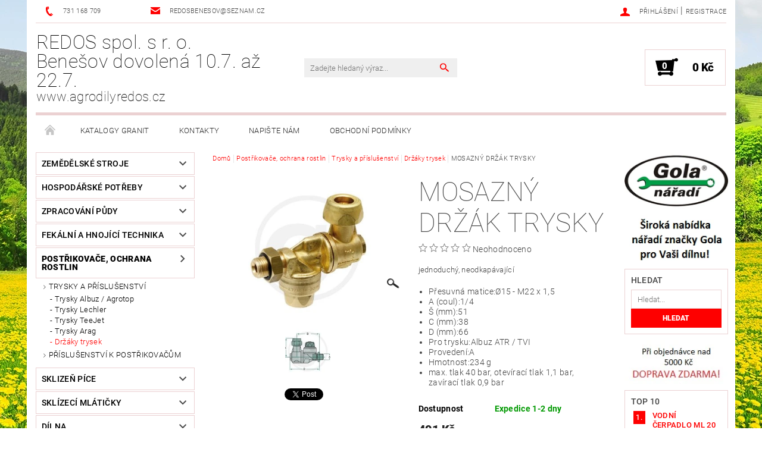

--- FILE ---
content_type: text/html; charset=utf-8
request_url: https://www.agrodilyredos.cz/drzaky-trysek/mosazny-drzak-trysky/
body_size: 25788
content:
<!DOCTYPE html>
<html id="css" xml:lang='cs' lang='cs' class="external-fonts-loaded">
    <head>
        <link rel="preconnect" href="https://cdn.myshoptet.com" /><link rel="dns-prefetch" href="https://cdn.myshoptet.com" /><link rel="preload" href="https://cdn.myshoptet.com/prj/dist/master/cms/libs/jquery/jquery-1.11.3.min.js" as="script" />        <script>
dataLayer = [];
dataLayer.push({'shoptet' : {
    "pageId": 1717,
    "pageType": "productDetail",
    "currency": "CZK",
    "currencyInfo": {
        "decimalSeparator": ",",
        "exchangeRate": 1,
        "priceDecimalPlaces": 0,
        "symbol": "K\u010d",
        "symbolLeft": 0,
        "thousandSeparator": " "
    },
    "language": "cs",
    "projectId": 89006,
    "product": {
        "id": 19570,
        "guid": "64c28eaf-0714-11e7-9f54-0cc47a6c92bc",
        "hasVariants": false,
        "codes": [
            {
                "code": "6707661732 15"
            }
        ],
        "code": "6707661732 15",
        "name": "MOSAZN\u00dd DR\u017d\u00c1K TRYSKY",
        "appendix": "",
        "weight": 0,
        "manufacturer": "Braglia",
        "manufacturerGuid": "1EF53322E5E46BA28862DA0BA3DED3EE",
        "currentCategory": "Post\u0159ikova\u010de, ochrana rostlin | Trysky a p\u0159\u00edslu\u0161enstv\u00ed | Dr\u017e\u00e1ky trysek",
        "currentCategoryGuid": "344f604a-04d7-11e7-945d-0cc47a6c92bc",
        "defaultCategory": "Post\u0159ikova\u010de, ochrana rostlin | Trysky a p\u0159\u00edslu\u0161enstv\u00ed | Dr\u017e\u00e1ky trysek",
        "defaultCategoryGuid": "344f604a-04d7-11e7-945d-0cc47a6c92bc",
        "currency": "CZK",
        "priceWithVat": 491
    },
    "cartInfo": {
        "id": null,
        "freeShipping": false,
        "freeShippingFrom": 5000,
        "leftToFreeGift": {
            "formattedPrice": "0 K\u010d",
            "priceLeft": 0
        },
        "freeGift": false,
        "leftToFreeShipping": {
            "priceLeft": 5000,
            "dependOnRegion": 0,
            "formattedPrice": "5 000 K\u010d"
        },
        "discountCoupon": [],
        "getNoBillingShippingPrice": {
            "withoutVat": 0,
            "vat": 0,
            "withVat": 0
        },
        "cartItems": [],
        "taxMode": "ORDINARY"
    },
    "cart": [],
    "customer": {
        "priceRatio": 1,
        "priceListId": 1,
        "groupId": null,
        "registered": false,
        "mainAccount": false
    }
}});
</script>

        <meta http-equiv="content-type" content="text/html; charset=utf-8" />
        <title>MOSAZNÝ DRŽÁK TRYSKY - REDOS spol. s r. o. Benešov dovolená 10.7. až 22.7.</title>

        <meta name="viewport" content="width=device-width, initial-scale=1.0" />
        <meta name="format-detection" content="telephone=no" />

        
            <meta property="og:type" content="website"><meta property="og:site_name" content="agrodilyredos.cz"><meta property="og:url" content="https://www.agrodilyredos.cz/drzaky-trysek/mosazny-drzak-trysky/"><meta property="og:title" content="MOSAZNÝ DRŽÁK TRYSKY - REDOS spol. s r. o. Benešov dovolená 10.7. až 22.7."><meta name="author" content="REDOS spol. s r. o. Benešov dovolená 10.7. až 22.7."><meta name="web_author" content="Shoptet.cz"><meta name="dcterms.rightsHolder" content="www.agrodilyredos.cz"><meta name="robots" content="index,follow"><meta property="og:description" content="MOSAZNÝ DRŽÁK TRYSKY. jednoduchý, neodkapávající

Přesuvná matice:Ø15 - M22 x 1,5
A (coul):1/4
Š (mm):51
C (mm):38
D (mm):66
Pro trysku:Albuz ATR / TVI
Provedení:A
Hmotnost:234 g
max. tlak 40 bar, otevírací tlak 1,1 bar, zavírací tlak 0,9 bar
"><meta name="description" content="MOSAZNÝ DRŽÁK TRYSKY. jednoduchý, neodkapávající

Přesuvná matice:Ø15 - M22 x 1,5
A (coul):1/4
Š (mm):51
C (mm):38
D (mm):66
Pro trysku:Albuz ATR / TVI
Provedení:A
Hmotnost:234 g
max. tlak 40 bar, otevírací tlak 1,1 bar, zavírací tlak 0,9 bar
"><meta name="google-site-verification" content="_-31TB721_eyVAwZQZw6glq0sfw4fM1JozWy3pIWtlw"><meta property="og:image" content="https://cdn.myshoptet.com/usr/www.agrodilyredos.cz/user/shop/big/19570_mosazny-drzak-trysky.jpg?64006891"><meta property="product:price:amount" content="491"><meta property="product:price:currency" content="CZK">
        


        
        <noscript>
            <style media="screen">
                #category-filter-hover {
                    display: block !important;
                }
            </style>
        </noscript>
        
    <link href="https://cdn.myshoptet.com/prj/dist/master/cms/templates/frontend_templates/shared/css/font-face/roboto.css" rel="stylesheet"><link href="https://cdn.myshoptet.com/prj/dist/master/shop/dist/font-shoptet-05.css.5fd2e4de7b3b9cde3d11.css" rel="stylesheet">    <script>
        var oldBrowser = false;
    </script>
    <!--[if lt IE 9]>
        <script src="https://cdnjs.cloudflare.com/ajax/libs/html5shiv/3.7.3/html5shiv.js"></script>
        <script>
            var oldBrowser = '<strong>Upozornění!</strong> Používáte zastaralý prohlížeč, který již není podporován. Prosím <a href="https://www.whatismybrowser.com/" target="_blank" rel="nofollow">aktualizujte svůj prohlížeč</a> a zvyšte své UX.';
        </script>
    <![endif]-->

        <style>:root {--color-primary: #fe0000;--color-primary-h: 0;--color-primary-s: 100%;--color-primary-l: 50%;--color-primary-hover: #484848;--color-primary-hover-h: 0;--color-primary-hover-s: 0%;--color-primary-hover-l: 28%;--color-secondary: #000000;--color-secondary-h: 0;--color-secondary-s: 0%;--color-secondary-l: 0%;--color-secondary-hover: #ebd1d2;--color-secondary-hover-h: 358;--color-secondary-hover-s: 39%;--color-secondary-hover-l: 87%;--color-tertiary: #000000;--color-tertiary-h: 0;--color-tertiary-s: 0%;--color-tertiary-l: 0%;--color-tertiary-hover: #000000;--color-tertiary-hover-h: 0;--color-tertiary-hover-s: 0%;--color-tertiary-hover-l: 0%;--color-header-background: #ffffff;--template-font: "Roboto";--template-headings-font: "Roboto";--header-background-url: url("[data-uri]");--cookies-notice-background: #1A1937;--cookies-notice-color: #F8FAFB;--cookies-notice-button-hover: #f5f5f5;--cookies-notice-link-hover: #27263f;--templates-update-management-preview-mode-content: "Náhled aktualizací šablony je aktivní pro váš prohlížeč."}</style>

        <style>:root {--logo-x-position: 0px;--logo-y-position: 0px;--front-image-x-position: 0px;--front-image-y-position: 0px;}</style>

        <link href="https://cdn.myshoptet.com/prj/dist/master/shop/dist/main-05.css.1b62aa3d069f1dba0ebf.css" rel="stylesheet" media="screen" />

        <link rel="stylesheet" href="https://cdn.myshoptet.com/prj/dist/master/cms/templates/frontend_templates/_/css/print.css" media="print" />
                            <link rel="shortcut icon" href="/favicon.ico" type="image/x-icon" />
                                    <link rel="canonical" href="https://www.agrodilyredos.cz/drzaky-trysek/mosazny-drzak-trysky/" />
        
        
        
        
                
                            <style>
                    /* custom background */
                    #main-wrapper {
                                                                            background-position: top center !important;
                            background-repeat: no-repeat !important;
                                                                            background-attachment: fixed !important;
                                                                            background-image: url('https://cdn.myshoptet.com/usr/www.agrodilyredos.cz/user/frontend_backgrounds/xy.jpg') !important;
                                            }
                </style>
                    
                <script>var shoptet = shoptet || {};shoptet.abilities = {"about":{"generation":2,"id":"05"},"config":{"category":{"product":{"image_size":"detail_alt_1"}},"navigation_breakpoint":991,"number_of_active_related_products":2,"product_slider":{"autoplay":false,"autoplay_speed":3000,"loop":true,"navigation":true,"pagination":true,"shadow_size":0}},"elements":{"recapitulation_in_checkout":true},"feature":{"directional_thumbnails":false,"extended_ajax_cart":false,"extended_search_whisperer":false,"fixed_header":false,"images_in_menu":false,"product_slider":false,"simple_ajax_cart":true,"smart_labels":false,"tabs_accordion":false,"tabs_responsive":false,"top_navigation_menu":false,"user_action_fullscreen":false}};shoptet.design = {"template":{"name":"Rock","colorVariant":"Five"},"layout":{"homepage":"catalog3","subPage":"catalog3","productDetail":"catalog3"},"colorScheme":{"conversionColor":"#000000","conversionColorHover":"#ebd1d2","color1":"#fe0000","color2":"#484848","color3":"#000000","color4":"#000000"},"fonts":{"heading":"Roboto","text":"Roboto"},"header":{"backgroundImage":"https:\/\/www.agrodilyredos.czdata:image\/gif;base64,R0lGODlhAQABAIAAAAAAAP\/\/\/yH5BAEAAAAALAAAAAABAAEAAAIBRAA7","image":null,"logo":null,"color":"#ffffff"},"background":{"enabled":true,"color":{"enabled":false,"color":"#cbcefb"},"image":{"url":"https:\/\/www.agrodilyredos.czuser\/frontend_backgrounds\/xy.jpg","attachment":"fixed","position":"center"}}};shoptet.config = {};shoptet.events = {};shoptet.runtime = {};shoptet.content = shoptet.content || {};shoptet.updates = {};shoptet.messages = [];shoptet.messages['lightboxImg'] = "Obrázek";shoptet.messages['lightboxOf'] = "z";shoptet.messages['more'] = "Více";shoptet.messages['cancel'] = "Zrušit";shoptet.messages['removedItem'] = "Položka byla odstraněna z košíku.";shoptet.messages['discountCouponWarning'] = "Zapomněli jste uplatnit slevový kupón. Pro pokračování jej uplatněte pomocí tlačítka vedle vstupního pole, nebo jej smažte.";shoptet.messages['charsNeeded'] = "Prosím, použijte minimálně 3 znaky!";shoptet.messages['invalidCompanyId'] = "Neplané IČ, povoleny jsou pouze číslice";shoptet.messages['needHelp'] = "Potřebujete pomoc?";shoptet.messages['showContacts'] = "Zobrazit kontakty";shoptet.messages['hideContacts'] = "Skrýt kontakty";shoptet.messages['ajaxError'] = "Došlo k chybě; obnovte prosím stránku a zkuste to znovu.";shoptet.messages['variantWarning'] = "Zvolte prosím variantu produktu.";shoptet.messages['chooseVariant'] = "Zvolte variantu";shoptet.messages['unavailableVariant'] = "Tato varianta není dostupná a není možné ji objednat.";shoptet.messages['withVat'] = "včetně DPH";shoptet.messages['withoutVat'] = "bez DPH";shoptet.messages['toCart'] = "Do košíku";shoptet.messages['emptyCart'] = "Prázdný košík";shoptet.messages['change'] = "Změnit";shoptet.messages['chosenBranch'] = "Zvolená pobočka";shoptet.messages['validatorRequired'] = "Povinné pole";shoptet.messages['validatorEmail'] = "Prosím vložte platnou e-mailovou adresu";shoptet.messages['validatorUrl'] = "Prosím vložte platnou URL adresu";shoptet.messages['validatorDate'] = "Prosím vložte platné datum";shoptet.messages['validatorNumber'] = "Vložte číslo";shoptet.messages['validatorDigits'] = "Prosím vložte pouze číslice";shoptet.messages['validatorCheckbox'] = "Zadejte prosím všechna povinná pole";shoptet.messages['validatorConsent'] = "Bez souhlasu nelze odeslat.";shoptet.messages['validatorPassword'] = "Hesla se neshodují";shoptet.messages['validatorInvalidPhoneNumber'] = "Vyplňte prosím platné telefonní číslo bez předvolby.";shoptet.messages['validatorInvalidPhoneNumberSuggestedRegion'] = "Neplatné číslo — navržený region: %1";shoptet.messages['validatorInvalidCompanyId'] = "Neplatné IČ, musí být ve tvaru jako %1";shoptet.messages['validatorFullName'] = "Nezapomněli jste příjmení?";shoptet.messages['validatorHouseNumber'] = "Prosím zadejte správné číslo domu";shoptet.messages['validatorZipCode'] = "Zadané PSČ neodpovídá zvolené zemi";shoptet.messages['validatorShortPhoneNumber'] = "Telefonní číslo musí mít min. 8 znaků";shoptet.messages['choose-personal-collection'] = "Prosím vyberte místo doručení u osobního odběru, není zvoleno.";shoptet.messages['choose-external-shipping'] = "Upřesněte prosím vybraný způsob dopravy";shoptet.messages['choose-ceska-posta'] = "Pobočka České Pošty není určena, zvolte prosím některou";shoptet.messages['choose-hupostPostaPont'] = "Pobočka Maďarské pošty není vybrána, zvolte prosím nějakou";shoptet.messages['choose-postSk'] = "Pobočka Slovenské pošty není zvolena, vyberte prosím některou";shoptet.messages['choose-ulozenka'] = "Pobočka Uloženky nebyla zvolena, prosím vyberte některou";shoptet.messages['choose-zasilkovna'] = "Pobočka Zásilkovny nebyla zvolena, prosím vyberte některou";shoptet.messages['choose-ppl-cz'] = "Pobočka PPL ParcelShop nebyla vybrána, vyberte prosím jednu";shoptet.messages['choose-glsCz'] = "Pobočka GLS ParcelShop nebyla zvolena, prosím vyberte některou";shoptet.messages['choose-dpd-cz'] = "Ani jedna z poboček služby DPD Parcel Shop nebyla zvolená, prosím vyberte si jednu z možností.";shoptet.messages['watchdogType'] = "Je zapotřebí vybrat jednu z možností u sledování produktu.";shoptet.messages['watchdog-consent-required'] = "Musíte zaškrtnout všechny povinné souhlasy";shoptet.messages['watchdogEmailEmpty'] = "Prosím vyplňte e-mail";shoptet.messages['privacyPolicy'] = 'Musíte souhlasit s ochranou osobních údajů';shoptet.messages['amountChanged'] = '(množství bylo změněno)';shoptet.messages['unavailableCombination'] = 'Není k dispozici v této kombinaci';shoptet.messages['specifyShippingMethod'] = 'Upřesněte dopravu';shoptet.messages['PIScountryOptionMoreBanks'] = 'Možnost platby z %1 bank';shoptet.messages['PIScountryOptionOneBank'] = 'Možnost platby z 1 banky';shoptet.messages['PIScurrencyInfoCZK'] = 'V měně CZK lze zaplatit pouze prostřednictvím českých bank.';shoptet.messages['PIScurrencyInfoHUF'] = 'V měně HUF lze zaplatit pouze prostřednictvím maďarských bank.';shoptet.messages['validatorVatIdWaiting'] = "Ověřujeme";shoptet.messages['validatorVatIdValid'] = "Ověřeno";shoptet.messages['validatorVatIdInvalid'] = "DIČ se nepodařilo ověřit, i přesto můžete objednávku dokončit";shoptet.messages['validatorVatIdInvalidOrderForbid'] = "Zadané DIČ nelze nyní ověřit, protože služba ověřování je dočasně nedostupná. Zkuste opakovat zadání později, nebo DIČ vymažte s vaši objednávku dokončete v režimu OSS. Případně kontaktujte prodejce.";shoptet.messages['validatorVatIdInvalidOssRegime'] = "Zadané DIČ nemůže být ověřeno, protože služba ověřování je dočasně nedostupná. Vaše objednávka bude dokončena v režimu OSS. Případně kontaktujte prodejce.";shoptet.messages['previous'] = "Předchozí";shoptet.messages['next'] = "Následující";shoptet.messages['close'] = "Zavřít";shoptet.messages['imageWithoutAlt'] = "Tento obrázek nemá popisek";shoptet.messages['newQuantity'] = "Nové množství:";shoptet.messages['currentQuantity'] = "Aktuální množství:";shoptet.messages['quantityRange'] = "Prosím vložte číslo v rozmezí %1 a %2";shoptet.messages['skipped'] = "Přeskočeno";shoptet.messages.validator = {};shoptet.messages.validator.nameRequired = "Zadejte jméno a příjmení.";shoptet.messages.validator.emailRequired = "Zadejte e-mailovou adresu (např. jan.novak@example.com).";shoptet.messages.validator.phoneRequired = "Zadejte telefonní číslo.";shoptet.messages.validator.messageRequired = "Napište komentář.";shoptet.messages.validator.descriptionRequired = shoptet.messages.validator.messageRequired;shoptet.messages.validator.captchaRequired = "Vyplňte bezpečnostní kontrolu.";shoptet.messages.validator.consentsRequired = "Potvrďte svůj souhlas.";shoptet.messages.validator.scoreRequired = "Zadejte počet hvězdiček.";shoptet.messages.validator.passwordRequired = "Zadejte heslo, které bude obsahovat min. 4 znaky.";shoptet.messages.validator.passwordAgainRequired = shoptet.messages.validator.passwordRequired;shoptet.messages.validator.currentPasswordRequired = shoptet.messages.validator.passwordRequired;shoptet.messages.validator.birthdateRequired = "Zadejte datum narození.";shoptet.messages.validator.billFullNameRequired = "Zadejte jméno a příjmení.";shoptet.messages.validator.deliveryFullNameRequired = shoptet.messages.validator.billFullNameRequired;shoptet.messages.validator.billStreetRequired = "Zadejte název ulice.";shoptet.messages.validator.deliveryStreetRequired = shoptet.messages.validator.billStreetRequired;shoptet.messages.validator.billHouseNumberRequired = "Zadejte číslo domu.";shoptet.messages.validator.deliveryHouseNumberRequired = shoptet.messages.validator.billHouseNumberRequired;shoptet.messages.validator.billZipRequired = "Zadejte PSČ.";shoptet.messages.validator.deliveryZipRequired = shoptet.messages.validator.billZipRequired;shoptet.messages.validator.billCityRequired = "Zadejte název města.";shoptet.messages.validator.deliveryCityRequired = shoptet.messages.validator.billCityRequired;shoptet.messages.validator.companyIdRequired = "Zadejte IČ.";shoptet.messages.validator.vatIdRequired = "Zadejte DIČ.";shoptet.messages.validator.billCompanyRequired = "Zadejte název společnosti.";shoptet.messages['loading'] = "Načítám…";shoptet.messages['stillLoading'] = "Stále načítám…";shoptet.messages['loadingFailed'] = "Načtení se nezdařilo. Zkuste to znovu.";shoptet.messages['productsSorted'] = "Produkty seřazeny.";shoptet.messages['formLoadingFailed'] = "Formulář se nepodařilo načíst. Zkuste to prosím znovu.";shoptet.messages.moreInfo = "Více informací";shoptet.config.orderingProcess = {active: false,step: false};shoptet.config.documentsRounding = '3';shoptet.config.documentPriceDecimalPlaces = '0';shoptet.config.thousandSeparator = ' ';shoptet.config.decSeparator = ',';shoptet.config.decPlaces = '0';shoptet.config.decPlacesSystemDefault = '2';shoptet.config.currencySymbol = 'Kč';shoptet.config.currencySymbolLeft = '0';shoptet.config.defaultVatIncluded = 1;shoptet.config.defaultProductMaxAmount = 9999;shoptet.config.inStockAvailabilityId = -1;shoptet.config.defaultProductMaxAmount = 9999;shoptet.config.inStockAvailabilityId = -1;shoptet.config.cartActionUrl = '/action/Cart';shoptet.config.advancedOrderUrl = '/action/Cart/GetExtendedOrder/';shoptet.config.cartContentUrl = '/action/Cart/GetCartContent/';shoptet.config.stockAmountUrl = '/action/ProductStockAmount/';shoptet.config.addToCartUrl = '/action/Cart/addCartItem/';shoptet.config.removeFromCartUrl = '/action/Cart/deleteCartItem/';shoptet.config.updateCartUrl = '/action/Cart/setCartItemAmount/';shoptet.config.addDiscountCouponUrl = '/action/Cart/addDiscountCoupon/';shoptet.config.setSelectedGiftUrl = '/action/Cart/setSelectedGift/';shoptet.config.rateProduct = '/action/ProductDetail/RateProduct/';shoptet.config.customerDataUrl = '/action/OrderingProcess/step2CustomerAjax/';shoptet.config.registerUrl = '/registrace/';shoptet.config.agreementCookieName = 'site-agreement';shoptet.config.cookiesConsentUrl = '/action/CustomerCookieConsent/';shoptet.config.cookiesConsentIsActive = 0;shoptet.config.cookiesConsentOptAnalytics = 'analytics';shoptet.config.cookiesConsentOptPersonalisation = 'personalisation';shoptet.config.cookiesConsentOptNone = 'none';shoptet.config.cookiesConsentRefuseDuration = 7;shoptet.config.cookiesConsentName = 'CookiesConsent';shoptet.config.agreementCookieExpire = 30;shoptet.config.cookiesConsentSettingsUrl = '/cookies-settings/';shoptet.config.fonts = {"google":{"attributes":"100,300,400,500,700,900:latin-ext","families":["Roboto"],"urls":["https:\/\/cdn.myshoptet.com\/prj\/dist\/master\/cms\/templates\/frontend_templates\/shared\/css\/font-face\/roboto.css"]},"custom":{"families":["shoptet"],"urls":["https:\/\/cdn.myshoptet.com\/prj\/dist\/master\/shop\/dist\/font-shoptet-05.css.5fd2e4de7b3b9cde3d11.css"]}};shoptet.config.mobileHeaderVersion = '1';shoptet.config.fbCAPIEnabled = false;shoptet.config.fbPixelEnabled = false;shoptet.config.fbCAPIUrl = '/action/FacebookCAPI/';shoptet.content.regexp = /strana-[0-9]+[\/]/g;shoptet.content.colorboxHeader = '<div class="colorbox-html-content">';shoptet.content.colorboxFooter = '</div>';shoptet.customer = {};shoptet.csrf = shoptet.csrf || {};shoptet.csrf.token = 'csrf_qcyuZxsHb2a6c08a5a551b6a';shoptet.csrf.invalidTokenModal = '<div><h2>Přihlaste se prosím znovu</h2><p>Omlouváme se, ale Váš CSRF token pravděpodobně vypršel. Abychom mohli udržet Vaši bezpečnost na co největší úrovni potřebujeme, abyste se znovu přihlásili.</p><p>Děkujeme za pochopení.</p><div><a href="/login/?backTo=%2Fdrzaky-trysek%2Fmosazny-drzak-trysky%2F">Přihlášení</a></div></div> ';shoptet.csrf.formsSelector = 'csrf-enabled';shoptet.csrf.submitListener = true;shoptet.csrf.validateURL = '/action/ValidateCSRFToken/Index/';shoptet.csrf.refreshURL = '/action/RefreshCSRFTokenNew/Index/';shoptet.csrf.enabled = true;shoptet.config.googleAnalytics ||= {};shoptet.config.googleAnalytics.isGa4Enabled = true;shoptet.config.googleAnalytics.route ||= {};shoptet.config.googleAnalytics.route.ua = "UA";shoptet.config.googleAnalytics.route.ga4 = "GA4";shoptet.config.ums_a11y_category_page = true;shoptet.config.discussion_rating_forms = false;shoptet.config.ums_forms_redesign = false;shoptet.config.showPriceWithoutVat = '';shoptet.config.ums_a11y_login = false;</script>
        <script src="https://cdn.myshoptet.com/prj/dist/master/cms/libs/jquery/jquery-1.11.3.min.js"></script><script src="https://cdn.myshoptet.com/prj/dist/master/cms/libs/jquery/jquery-migrate-1.4.1.min.js"></script><script src="https://cdn.myshoptet.com/prj/dist/master/cms/libs/jquery/jquery-ui-1.8.24.min.js"></script>
    <script src="https://cdn.myshoptet.com/prj/dist/master/shop/dist/main-05.js.8c719cec2608516bd9d7.js"></script>
<script src="https://cdn.myshoptet.com/prj/dist/master/shop/dist/shared-2g.js.aa13ef3ecca51cd89ec5.js"></script><script src="https://cdn.myshoptet.com/prj/dist/master/cms/libs/jqueryui/i18n/datepicker-cs.js"></script><script>if (window.self !== window.top) {const script = document.createElement('script');script.type = 'module';script.src = "https://cdn.myshoptet.com/prj/dist/master/shop/dist/editorPreview.js.e7168e827271d1c16a1d.js";document.body.appendChild(script);}</script>        <script>
            jQuery.extend(jQuery.cybergenicsFormValidator.messages, {
                required: "Povinné pole",
                email: "Prosím vložte platnou e-mailovou adresu",
                url: "Prosím vložte platnou URL adresu",
                date: "Prosím vložte platné datum",
                number: "Vložte číslo",
                digits: "Prosím vložte pouze číslice",
                checkbox: "Zadejte prosím všechna povinná pole",
                validatorConsent: "Bez souhlasu nelze odeslat.",
                password: "Hesla se neshodují",
                invalidPhoneNumber: "Vyplňte prosím platné telefonní číslo bez předvolby.",
                invalidCompanyId: 'Nevalidní IČ, musí mít přesně 8 čísel (před kratší IČ lze dát nuly)',
                fullName: "Nezapomněli jste příjmení?",
                zipCode: "Zadané PSČ neodpovídá zvolené zemi",
                houseNumber: "Prosím zadejte správné číslo domu",
                shortPhoneNumber: "Telefonní číslo musí mít min. 8 znaků",
                privacyPolicy: "Musíte souhlasit s ochranou osobních údajů"
            });
        </script>
                                    
                
        
        <!-- User include -->
                
        <!-- /User include -->
                                <!-- Global site tag (gtag.js) - Google Analytics -->
    <script async src="https://www.googletagmanager.com/gtag/js?id=UA-77379548-1"></script>
    <script>
        
        window.dataLayer = window.dataLayer || [];
        function gtag(){dataLayer.push(arguments);}
        

        
        gtag('js', new Date());

                gtag('config', 'UA-77379548-1', { 'groups': "UA" });
        
        
                gtag('config', 'AW-860564060');
        
        
        
        
        
        
                gtag('set', 'currency', 'CZK');

        gtag('event', 'view_item', {
            "send_to": "UA",
            "items": [
                {
                    "id": "6707661732 15",
                    "name": "MOSAZN\u00dd DR\u017d\u00c1K TRYSKY",
                    "category": "Post\u0159ikova\u010de, ochrana rostlin \/ Trysky a p\u0159\u00edslu\u0161enstv\u00ed \/ Dr\u017e\u00e1ky trysek",
                                        "brand": "Braglia",
                                                            "price": 406
                }
            ]
        });
        
        
        
        
        
        
        
        
        
        
        
        
        document.addEventListener('DOMContentLoaded', function() {
            if (typeof shoptet.tracking !== 'undefined') {
                for (var id in shoptet.tracking.bannersList) {
                    gtag('event', 'view_promotion', {
                        "send_to": "UA",
                        "promotions": [
                            {
                                "id": shoptet.tracking.bannersList[id].id,
                                "name": shoptet.tracking.bannersList[id].name,
                                "position": shoptet.tracking.bannersList[id].position
                            }
                        ]
                    });
                }
            }

            shoptet.consent.onAccept(function(agreements) {
                if (agreements.length !== 0) {
                    console.debug('gtag consent accept');
                    var gtagConsentPayload =  {
                        'ad_storage': agreements.includes(shoptet.config.cookiesConsentOptPersonalisation)
                            ? 'granted' : 'denied',
                        'analytics_storage': agreements.includes(shoptet.config.cookiesConsentOptAnalytics)
                            ? 'granted' : 'denied',
                                                                                                'ad_user_data': agreements.includes(shoptet.config.cookiesConsentOptPersonalisation)
                            ? 'granted' : 'denied',
                        'ad_personalization': agreements.includes(shoptet.config.cookiesConsentOptPersonalisation)
                            ? 'granted' : 'denied',
                        };
                    console.debug('update consent data', gtagConsentPayload);
                    gtag('consent', 'update', gtagConsentPayload);
                    dataLayer.push(
                        { 'event': 'update_consent' }
                    );
                }
            });
        });
    </script>

                
                                <script>
    (function(t, r, a, c, k, i, n, g) { t['ROIDataObject'] = k;
    t[k]=t[k]||function(){ (t[k].q=t[k].q||[]).push(arguments) },t[k].c=i;n=r.createElement(a),
    g=r.getElementsByTagName(a)[0];n.async=1;n.src=c;g.parentNode.insertBefore(n,g)
    })(window, document, 'script', '//www.heureka.cz/ocm/sdk.js?source=shoptet&version=2&page=product_detail', 'heureka', 'cz');

    heureka('set_user_consent', 1);
</script>
                    </head>
    <body class="desktop id-1717 in-drzaky-trysek template-05 type-product type-detail page-detail ajax-add-to-cart">
    
        <div id="fb-root"></div>
        <script>
            window.fbAsyncInit = function() {
                FB.init({
                    autoLogAppEvents : true,
                    xfbml            : true,
                    version          : 'v24.0'
                });
            };
        </script>
        <script async defer crossorigin="anonymous" src="https://connect.facebook.net/cs_CZ/sdk.js#xfbml=1&version=v24.0"></script>
    
        
    
    <div id="main-wrapper">
        <div id="main-wrapper-in" class="large-12 medium-12 small-12">
            <div id="main" class="large-12 medium-12 small-12 row">

                

                <div id="header" class="large-12 medium-12 small-12 columns">
                    <header id="header-in" class="large-12 medium-12 small-12 row collapse">
                        
<div class="row header-info">
        
        <div class="large-4 medium-6 small-12 columns">

            <div class="row collapse header-contacts">
                                                                                        <div class="large-6 medium-6 small-6 header-phone columns left">
                        <a href="tel:731168709" title="Telefon"><span>731 168 709</span></a>
                    </div>
                                                    <div class="large-6 medium-6 small-6 header-email columns left">
                                                    <a href="mailto:redosbenesov@seznam.cz"><span>redosbenesov@seznam.cz</span></a>
                                            </div>
                            </div>
        </div>
    
    <div class="large-8 medium-8 small-12 left top-links-holder">
                                <div id="top-links">
            <span class="responsive-mobile-visible responsive-all-hidden box-account-links-trigger-wrap">
                <span class="box-account-links-trigger"></span>
            </span>
            <ul class="responsive-mobile-hidden box-account-links list-inline list-reset">
                
                                                                                                        <li>
                                    <a class="icon-account-login" href="/login/?backTo=%2Fdrzaky-trysek%2Fmosazny-drzak-trysky%2F" title="Přihlášení" data-testid="signin" rel="nofollow"><span>Přihlášení</span></a>
                                </li>
                                <li>
                                    <span class="responsive-mobile-hidden"> |</span>
                                    <a href="/registrace/" title="Registrace" data-testid="headerSignup" rel="nofollow">Registrace</a>
                                </li>
                                                                                        
            </ul>
        </div>
    </div>
</div>
<div class="header-center row">
    
    <div class="large-4 medium-4 small-6">
                                <a href="/" title="REDOS spol. s r. o. Benešov dovolená 10.7. až 22.7." id="logo" class="text-logo" data-testid="linkWebsiteLogo">REDOS spol. s r. o. Benešov dovolená 10.7. až 22.7.<small id="motto">www.agrodilyredos.cz</small></a>
    </div>
    
    <div class="large-4 medium-4 small-12">
                <div class="searchform large-8 medium-12 small-12" itemscope itemtype="https://schema.org/WebSite">
            <meta itemprop="headline" content="Držáky trysek"/>
<meta itemprop="url" content="https://www.agrodilyredos.cz"/>
        <meta itemprop="text" content="MOSAZNÝ DRŽÁK TRYSKY. jednoduchý, neodkapávající Přesuvná matice:Ø15 - M22 x 1,5 A (coul):1/4 Š (mm):51 C (mm):38 D (mm):66 Pro trysku:Albuz ATR / TVI Provedení:A Hmotnost:234 g max. tlak 40 bar, otevírací tlak 1,1 bar, zavírací tlak 0,9 bar "/>

            <form class="search-whisperer-wrap-v1 search-whisperer-wrap" action="/action/ProductSearch/prepareString/" method="post" itemprop="potentialAction" itemscope itemtype="https://schema.org/SearchAction" data-testid="searchForm">
                <fieldset>
                    <meta itemprop="target" content="https://www.agrodilyredos.cz/vyhledavani/?string={string}"/>
                    <div class="large-10 medium-8 small-10 left">
                        <input type="hidden" name="language" value="cs" />
                        <input type="search" name="string" itemprop="query-input" class="s-word" placeholder="Zadejte hledaný výraz..." autocomplete="off" data-testid="searchInput" />
                    </div>
                    <div class="tar large-2 medium-4 small-2 left">
                        <input type="submit" value="Hledat" class="b-search" data-testid="searchBtn" />
                    </div>
                    <div class="search-whisperer-container-js"></div>
                    <div class="search-notice large-12 medium-12 small-12" data-testid="searchMsg">Prosím, použijte minimálně 3 znaky!</div>
                </fieldset>
            </form>
        </div>
    </div>
    
    <div class="large-4 medium-4 small-6 tar">
                                
                        <div class="place-cart-here">
                <div id="header-cart-wrapper" class="header-cart-wrapper menu-element-wrap">
    <a href="/kosik/" id="header-cart" class="header-cart" data-testid="headerCart" rel="nofollow">
        
        
    <strong class="header-cart-count" data-testid="headerCartCount">
        <span>
                            0
                    </span>
    </strong>

        <strong class="header-cart-price" data-testid="headerCartPrice">
            0 Kč
        </strong>
    </a>

    <div id="cart-recapitulation" class="cart-recapitulation menu-element-submenu align-right hover-hidden" data-testid="popupCartWidget">
                    <div class="cart-reca-single darken tac" data-testid="cartTitle">
                Váš nákupní košík je prázdný            </div>
            </div>
</div>
            </div>
            </div>
    
</div>

             <nav id="menu" class="large-12 medium-12 small-12"><ul class="inline-list list-inline valign-top-inline left"><li class="first-line"><a href="/" id="a-home" data-testid="headerMenuItem">Úvodní stránka</a></li><li class="menu-item-712 navigation-submenu-trigger-wrap icon-menu-arrow-wrap">    <a href="/katalogy-granit/"  data-testid="headerMenuItem">
        Katalogy Granit
    </a>
</li><li class="menu-item-29">    <a href="/kontakty/"  data-testid="headerMenuItem">
        Kontakty
    </a>
</li><li class="menu-item--6">    <a href="/napiste-nam/"  data-testid="headerMenuItem">
        Napište nám
    </a>
</li><li class="menu-item-39">    <a href="/obchodni-podminky/"  data-testid="headerMenuItem">
        Obchodní podmínky
    </a>
</li></ul><div id="menu-helper-wrapper"><div id="menu-helper" data-testid="hamburgerMenu">&nbsp;</div><ul id="menu-helper-box"></ul></div></nav>

<script>
$(document).ready(function() {
    checkSearchForm($('.searchform'), "Prosím, použijte minimálně 3 znaky!");
});
var userOptions = {
    carousel : {
        stepTimer : 5000,
        fadeTimer : 800
    }
};
</script>


                    </header>
                </div>
                <div id="main-in" class="large-12 medium-12 small-12 columns">
                    <div id="main-in-in" class="large-12 medium-12 small-12">
                        
                        <div id="content" class="large-12 medium-12 small-12 row">
                            
                                                                    <aside id="column-l" class="large-3 medium-3 small-12 columns sidebar">
                                        <div id="column-l-in">
                                                                                                                                                <div class="box-even">
                        
<div id="categories">
                        <div class="categories cat-01 expandable" id="cat-1522">
                <div class="topic"><a href="/zemedelske-stroje/">ZEMĚDĚLSKÉ STROJE</a></div>
        
<ul >
                <li class="expandable"><a href="/stroje-pro-zpracovani-pudy/" title="Stroje pro zpracování půdy">Stroje pro zpracování půdy</a>
            </li>             <li class="expandable"><a href="/stroje-pro-seti-a-sazeni/" title="Stroje pro setí a sázení">Stroje pro setí a sázení</a>
            </li>             <li ><a href="/fekalni-vozy/" title="Fekální vozy">Fekální vozy</a>
            </li>             <li ><a href="/napajecky-a-cisterny-na-pitnou-vodu/" title="Napáječky a cisterny na pitnou vodu">Napáječky a cisterny na pitnou vodu</a>
            </li>             <li class="expandable"><a href="/ochrana-a-hnojeni/" title="Ochrana a hnojení">Ochrana a hnojení</a>
            </li>             <li class="expandable"><a href="/sklizen-picnin/" title="Sklizeň pícnin">Sklizeň pícnin</a>
            </li>             <li class="expandable"><a href="/transportni-technika/" title="Transportní technika">Transportní technika</a>
            </li>     </ul> 
    </div>
            <div class="categories cat-02 expandable" id="cat-713">
                <div class="topic"><a href="/hospodarske-potreby/">Hospodářské potřeby</a></div>
        
<ul >
                <li class="expandable expanded"><a href="/elektricke-ohradniky/" title="Elektrické ohradníky">Elektrické ohradníky</a>
                                    <ul class="expanded">
                                                <li class="expandable"><a href="/zdroje/" title="Zdroje">Zdroje</a>
                                                                <ul class="expanded">
                                                                                <li ><a href="/sitove/" title="Síťové">- Síťové</a>
                                                                                                                    </li>
                                                            <li ><a href="/bateriove/" title="Bateriové">- Bateriové</a>
                                                                                                                    </li>
                                                            <li ><a href="/kombinovane/" title="Kombinované">- Kombinované</a>
                                                                                                                    </li>
                                    </ul>	                                            </li>                                     <li ><a href="/prislusenstvi-k-ohradnikum/" title="Příslušenství k ohradníkům">Příslušenství k ohradníkům</a>
                                                            </li>                                     <li class="expandable"><a href="/elektricke-vodice/" title="Elektrické vodiče">Elektrické vodiče</a>
                                                                <ul class="expanded">
                                                                                <li ><a href="/pet-lanka/" title="Pet Lanka">- Pet Lanka</a>
                                                                                                                    </li>
                                                            <li ><a href="/pp-lanka/" title="PP Lanka">- PP Lanka</a>
                                                                                                                    </li>
                                                            <li ><a href="/pasky-10mm/" title="Pásky 10mm">- Pásky 10mm</a>
                                                                                                                    </li>
                                                            <li ><a href="/pasky-20mm/" title="Pásky 20mm">- Pásky 20mm</a>
                                                                                                                    </li>
                                                            <li ><a href="/pasky-40mm/" title="Pásky 40mm">- Pásky 40mm</a>
                                                                                                                    </li>
                                    </ul>	                                            </li>                     </ul>                     </li>             <li ><a href="/zavlazovaci-technika/" title="Zavlažovací technika">Zavlažovací technika</a>
            </li>     </ul> 
    </div>
            <div class="categories cat-01 expandable" id="cat-756">
                <div class="topic"><a href="/zpracovani-pudy/">Zpracování půdy</a></div>
        
<ul >
                <li class="expandable"><a href="/tezke-kultivatory/" title="Těžké kultivátory">Těžké kultivátory</a>
            </li>             <li class="expandable"><a href="/orba/" title="Orba">Orba</a>
            </li>     </ul> 
    </div>
            <div class="categories cat-02 expandable" id="cat-786">
                <div class="topic"><a href="/fekalni-a-hnojici-technika/">Fekální a hnojící technika</a></div>
        
<ul >
                <li class="expandable expanded"><a href="/fekalni-technika/" title="Fekální technika">Fekální technika</a>
                                    <ul class="expanded">
                                                <li ><a href="/spony/" title="Spony">Spony</a>
                                                            </li>                                     <li ><a href="/rukojete-pro-hadice/" title="Rukojetě pro hadice">Rukojetě pro hadice</a>
                                                            </li>                                     <li ><a href="/pvc-spiralova-a-tlakova-hadice/" title="PVC spirálová a tlaková hadice">PVC spirálová a tlaková hadice</a>
                                                            </li>                                     <li class="expandable"><a href="/spoje-rozstrikovace-bauer-berselli-perrot/" title="Spoje a rozstřikovače - systémy Bauer, Berselli, Perrot">Spoje a rozstřikovače - systémy Bauer, Berselli, Perrot</a>
                            </li>                                     <li class="expandable"><a href="/soupata-ovladaci-prvky-valce-paky-a-prislusenstvi/" title="Šoupata, ovládací prvky (válce, páky) a příslušenství">Šoupata, ovládací prvky (válce, páky) a příslušenství</a>
                            </li>                                     <li ><a href="/tlakomery/" title="Tlakoměry">Tlakoměry</a>
                                                            </li>                                     <li ><a href="/sifonove-oddelovace/" title="Sifonové oddělovače">Sifonové oddělovače</a>
                                                            </li>                                     <li ><a href="/kryty/" title="Kryty">Kryty</a>
                                                            </li>                                     <li ><a href="/bezpecnostni-ventily/" title="Bezpečnostní ventily">Bezpečnostní ventily</a>
                                                            </li>                                     <li ><a href="/priruby/" title="Příruby">Příruby</a>
                                                            </li>                                     <li ><a href="/dokovaci-trychtyre/" title="Dokovací trychtýře">Dokovací trychtýře</a>
                                                            </li>                                     <li ><a href="/gumove-obklady--pouzdra/" title="Gumové obklady, pouzdra">Gumové obklady, pouzdra</a>
                                                            </li>                                     <li class="expandable"><a href="/kompresory-a-prislusenstvi/" title="Kompresory a příslušenství">Kompresory a příslušenství</a>
                                                                <ul class="expanded">
                                                                                <li ><a href="/lamely/" title="Lamely">- Lamely</a>
                                                                                                                    </li>
                                                            <li ><a href="/kompresory-b-p/" title="Kompresory B&amp;P">- Kompresory B&amp;P</a>
                                                                                                                    </li>
                                                            <li ><a href="/kompresory-hertell/" title="Kompresory Hertell">- Kompresory Hertell</a>
                                                                                                                    </li>
                                                            <li ><a href="/kompresory-jurop/" title="Kompresory Jurop">- Kompresory Jurop</a>
                                                                                                                    </li>
                                    </ul>	                                            </li>                                     <li ><a href="/vsuvky/" title="Vsuvky">Vsuvky</a>
                                                            </li>                                     <li ><a href="/t-kusy--kolena/" title="T-kusy, kolena">T-kusy, kolena</a>
                                                            </li>                                     <li ><a href="/kapaci-maznice/" title="Kapací maznice">Kapací maznice</a>
                                                            </li>                                     <li ><a href="/saci-ventily/" title="Sací ventily">Sací ventily</a>
                                                            </li>                     </ul>                     </li>     </ul> 
    </div>
            <div class="categories cat-01 expandable cat-active expanded" id="cat-1699">
                <div class="topic"><a href="/postrikovace--ochrana-rostlin/" class="expanded">Postřikovače, ochrana rostlin</a></div>
        
<ul class="expanded">
                <li class="expandable expanded"><a href="/trysky-a-prislusenstvi/" title="Trysky a příslušenství">Trysky a příslušenství</a>
                                    <ul class="expanded">
                                                <li class="expandable"><a href="/trysky-albuz-agrotop/" title="Trysky Albuz / Agrotop">Trysky Albuz / Agrotop</a>
                            </li>                                     <li class="expandable"><a href="/trysky-lechler/" title="Trysky Lechler">Trysky Lechler</a>
                            </li>                                     <li class="expandable"><a href="/trysky-teejet/" title="Trysky TeeJet">Trysky TeeJet</a>
                            </li>                                     <li class="expandable"><a href="/trysky-arag/" title="Trysky Arag">Trysky Arag</a>
                            </li>                                     <li class="active "><a href="/drzaky-trysek/" title="Držáky trysek">Držáky trysek</a>
                                                            </li>                     </ul>                     </li>             <li class="expandable"><a href="/prislusenstvi-k-postrikovacum/" title="Příslušenství k postřikovačům">Příslušenství k postřikovačům</a>
            </li>     </ul> 
    </div>
            <div class="categories cat-02 expandable" id="cat-760">
                <div class="topic"><a href="/sklizen-pice/">Sklizeň píce</a></div>
        
<ul >
                <li class="expandable"><a href="/zaci-technika/" title="Žací technika">Žací technika</a>
            </li>             <li class="expandable"><a href="/prepravni-vidlice-baliku-a-hroty/" title="Přepravní vidlice balíků a hroty">Přepravní vidlice balíků a hroty</a>
            </li>             <li class="expandable"><a href="/obracece-shrnovace-a-sberaky/" title="Obraceče, shrnovače a sběráky">Obraceče, shrnovače a sběráky</a>
            </li>     </ul> 
    </div>
            <div class="categories cat-01 expandable" id="cat-1471">
                <div class="topic"><a href="/sklizeci-mlaticky/">Sklízecí mlátičky</a></div>
        
<ul >
                <li ><a href="/zabky/" title="Žabky">Žabky</a>
                            </li>             <li ><a href="/dvojite-prsty/" title="Dvojité prsty">Dvojité prsty</a>
                            </li>             <li ><a href="/zvedace-klasu/" title="Zvedače klasů">Zvedače klasů</a>
                            </li>             <li ><a href="/kosy-zaci-listy/" title="Kosy žací lišty">Kosy žací lišty</a>
                            </li>             <li ><a href="/prsty-a-pera-prihanece/" title="Prsty a pera přihaněče">Prsty a pera přihaněče</a>
                            </li>             <li ><a href="/vtahovaci-prsty/" title="Vtahovací prsty">Vtahovací prsty</a>
                            </li>             <li ><a href="/mlatici-noze/" title="Mláticí nože">Mláticí nože</a>
                            </li>             <li ><a href="/optibelt-remeny/" title="Optibelt řemeny">Optibelt řemeny</a>
                            </li>     </ul> 
    </div>
            <div class="categories cat-02 expandable" id="cat-1798">
                <div class="topic"><a href="/dilna/">Dílna</a></div>
        
<ul >
                <li ><a href="/barvy-a-laky/" title="Barvy a laky">Barvy a laky</a>
            </li>             <li class="expandable"><a href="/naradi/" title="Nářadí">Nářadí</a>
            </li>             <li ><a href="/opravy-dusi/" title="Opravy duší">Opravy duší</a>
            </li>             <li ><a href="/pece-a-udrzba/" title="Péče a údržba">Péče a údržba</a>
            </li>     </ul> 
    </div>
            <div class="categories cat-01 expandable" id="cat-792">
                <div class="topic"><a href="/kardany/">Kardany</a></div>
        
<ul >
                <li class="expandable"><a href="/kloubovehridele/" title="Kloubové hřídele Gopart">Kloubové hřídele Gopart</a>
            </li>             <li class="expandable"><a href="/kloubove-hridele-weasler/" title="Kloubové hřídele Weasler">Kloubové hřídele Weasler</a>
            </li>             <li class="expandable"><a href="/kloubove-hridele-blueline/" title="Kloubové hřídele Blueline">Kloubové hřídele Blueline</a>
            </li>             <li class="expandable"><a href="/krize/" title="Kříže">Kříže</a>
            </li>             <li class="expandable"><a href="/klouby/" title="Klouby">Klouby</a>
            </li>     </ul> 
    </div>
            <div class="categories cat-02 expandable" id="cat-1135">
                <div class="topic"><a href="/traktor-nahradni-dily/">Traktor - náhradní díly</a></div>
        
<ul >
                <li class="expandable"><a href="/3-bodovy-zaves/" title="3-bodový závěs">3-bodový závěs</a>
            </li>             <li class="expandable"><a href="/kabina/" title="Kabina">Kabina</a>
            </li>             <li class="expandable"><a href="/elektrodily/" title="Elektrodíly">Elektrodíly</a>
            </li>             <li ><a href="/dily-karoserie/" title="Díly karoserie">Díly karoserie</a>
            </li>             <li class="expandable"><a href="/chlazeni/" title="Chlazení">Chlazení</a>
            </li>     </ul> 
    </div>
            <div class="categories cat-01 expandable" id="cat-1201">
                <div class="topic"><a href="/privesy-a-navesy-nahradni-dily/">Přívěsy a návěsy - náhradní díly</a></div>
        
<ul >
                <li ><a href="/podperne-nohy/" title="Podpěrné nohy">Podpěrné nohy</a>
                            </li>             <li ><a href="/podperna-kolecka/" title="Podpěrná kolečka">Podpěrná kolečka</a>
                            </li>             <li class="expandable"><a href="/prislusenstvi-pro-nastavby/" title="Příslušenství pro nástavby">Příslušenství pro nástavby</a>
            </li>             <li ><a href="/zavesy-a-tazna-oka/" title="Závěsy a tažná oka">Závěsy a tažná oka</a>
            </li>             <li ><a href="/prislusenstvi-naprav/" title="Příslušenství náprav">Příslušenství náprav</a>
            </li>             <li ><a href="/prislusenstvi-vzduchovych-brzd/" title="Příslušenství vzduchových brzd">Příslušenství vzduchových brzd</a>
            </li>             <li ><a href="/zajisteni-nakladu/" title="Zajištění nákladu">Zajištění nákladu</a>
            </li>     </ul> 
    </div>
            <div class="categories cat-02 expandable" id="cat-1890">
                <div class="topic"><a href="/svetla/">Světla</a></div>
        
<ul >
                <li ><a href="/koncova-svetla-led/" title="Koncová světla LED">Koncová světla LED</a>
            </li>             <li ><a href="/koncova-svetla-hybridni/" title="Koncová světla hybridní">Koncová světla hybridní</a>
            </li>             <li ><a href="/obrysova-svetla-led/" title="Obrysová světla LED">Obrysová světla LED</a>
            </li>             <li ><a href="/obrysova-svetla--tykadlo--led/" title="Obrysová světla &quot;tykadlo&quot; LED">Obrysová světla &quot;tykadlo&quot; LED</a>
            </li>             <li ><a href="/pracovni-svetla-led/" title="Pracovní světla LED">Pracovní světla LED</a>
            </li>             <li ><a href="/osvetleni-spz-led/" title="Osvětlení SPZ LED">Osvětlení SPZ LED</a>
            </li>             <li ><a href="/predni-smerova-a-dalkova-svetla-led/" title="Přední směrová a dálková světla LED">Přední směrová a dálková světla LED</a>
            </li>             <li ><a href="/denni-svetla--drl--led/" title="Denní světla (DRL) LED">Denní světla (DRL) LED</a>
            </li>             <li ><a href="/kontrolky--vnitrni-osvetleni-led/" title="Kontrolky, vnitřní osvětlení LED">Kontrolky, vnitřní osvětlení LED</a>
            </li>             <li ><a href="/control-boxy/" title="Control Boxy">Control Boxy</a>
            </li>             <li ><a href="/majaky-led/" title="Majáky LED">Majáky LED</a>
            </li>             <li ><a href="/stroboskopy--predatory-led/" title="Stroboskopy, predátory LED">Stroboskopy, predátory LED</a>
            </li>     </ul> 
    </div>
            <div class="categories cat-01 expandable" id="cat-1204">
                <div class="topic"><a href="/hydraulika/">Hydraulika</a></div>
        
<ul >
                <li ><a href="/hydraulicke-hadice/" title="Hydraulické hadice">Hydraulické hadice</a>
                            </li>             <li class="expandable expanded"><a href="/hydraulicke-rozvadece/" title="Hydraulické rozvaděče">Hydraulické rozvaděče</a>
                                    <ul class="expanded">
                                                <li ><a href="/rucne-ovladane--40l-min/" title="Ručně ovládané, 40l/min">Ručně ovládané, 40l/min</a>
                                                            </li>                                     <li ><a href="/rucne-ovladane--80l-min/" title="Ručně ovládané, 80l/min">Ručně ovládané, 80l/min</a>
                                                            </li>                                     <li ><a href="/elektricky-ovladane--50l-min/" title="Elektricky ovládané, 50l/min">Elektricky ovládané, 50l/min</a>
                                                            </li>                     </ul>                     </li>     </ul> 
    </div>
            <div class="categories cat-02 expandable" id="cat-744">
                <div class="topic"><a href="/motor/">Motor</a></div>
        
<ul >
                <li class="expandable"><a href="/filtry/" title="Filtry">Filtry</a>
            </li>             <li class="expandable"><a href="/palivova-cerpadla/" title="Palivová čerpadla">Palivová čerpadla</a>
            </li>     </ul> 
    </div>
        
                            
</div>

                    </div>
                                                                                                                                                        <div class="box-odd">
                        <div class="box hide-for-small" id="contacts" data-testid="contactbox">
    <h3 class="topic">
                    Kontakt            </h3>

    

            <div class="row">
            
            <div id="contactbox-right" class="nofl large-12 medium-12 small-12 columns">
                                    <div class="ccr-single">
                        <strong data-testid="contactboxName">Redos spol. s r. o.</strong>
                    </div>
                
                
                                            <div class="contacts-email ccr-single">
                            <span class="checkout-mail icon-mail-before text-word-breaking" data-testid="contactboxEmail">
                                                                    <a href="mailto:redosbenesov&#64;seznam.cz">redosbenesov<!---->&#64;<!---->seznam.cz</a>
                                                            </span>
                        </div>
                                    

                
                                            <div class="contacts-phone ccr-single">
                            <span class="checkout-tel icon-phone-before text-word-breaking" data-testid="contactboxPhone">731 168 709</span>
                        </div>
                                    

                
                
                
                
                
                
                
                            </div>
        </div>
    </div>

<script type="application/ld+json">
    {
        "@context" : "https://schema.org",
        "@type" : "Organization",
        "name" : "REDOS spol. s r. o. Benešov dovolená 10.7. až 22.7.",
        "url" : "https://www.agrodilyredos.cz",
                "employee" : "Redos spol. s r. o.",
                    "email" : "redosbenesov@seznam.cz",
                            "telephone" : "731 168 709",
                                
                                                    "sameAs" : ["\", \"\", \""]
            }
</script>

                    </div>
                                                                                                                    <div class="banner banner2" ><img src="https://cdn.myshoptet.com/usr/www.agrodilyredos.cz/user/banners/23891268_full.png?56fe6aed" fetchpriority="high" alt="REDOS s.r.o." width="185" height="111" /></div>
                                                                                <div class="banner banner1" ><a href="https://89006.myshoptet.com/katalogy-granit/" data-ec-promo-id="11" class="extended-empty" ><img src="https://cdn.myshoptet.com/usr/www.agrodilyredos.cz/user/banners/1272007204939.jpg?56fe675b" fetchpriority="high" alt="Granit" width="185" height="79" /></a></div>
                                                                                                                    <div class="box-even">
                        <div id="toplist" class="tac hide-for-small">
    
</div>

                    </div>
                                                                                                    </div>
                                    </aside>
                                                            

                            
                                <main id="content-in" class="large-7 medium-9 small-12 right-column columns">

                                                                                                                        <p id="navigation" itemscope itemtype="https://schema.org/BreadcrumbList">
                                                                                                        <span id="navigation-first" data-basetitle="REDOS spol. s r. o. Benešov dovolená 10.7. až 22.7." itemprop="itemListElement" itemscope itemtype="https://schema.org/ListItem">
                    <a href="/" itemprop="item" >
                        <span itemprop="name">Domů</span>                    </a>
                    <meta itemprop="position" content="1" />
                    <span class="navigation-bullet">&nbsp;&rsaquo;&nbsp;</span>
                </span>
                                                        <span id="navigation-1" itemprop="itemListElement" itemscope itemtype="https://schema.org/ListItem">
                        <a href="/postrikovace--ochrana-rostlin/" itemprop="item"><span itemprop="name">Postřikovače, ochrana rostlin</span></a>
                        <meta itemprop="position" content="2" />
                        <span class="navigation-bullet">&nbsp;&rsaquo;&nbsp;</span>
                    </span>
                                                        <span id="navigation-2" itemprop="itemListElement" itemscope itemtype="https://schema.org/ListItem">
                        <a href="/trysky-a-prislusenstvi/" itemprop="item"><span itemprop="name">Trysky a příslušenství</span></a>
                        <meta itemprop="position" content="3" />
                        <span class="navigation-bullet">&nbsp;&rsaquo;&nbsp;</span>
                    </span>
                                                        <span id="navigation-3" itemprop="itemListElement" itemscope itemtype="https://schema.org/ListItem">
                        <a href="/drzaky-trysek/" itemprop="item"><span itemprop="name">Držáky trysek</span></a>
                        <meta itemprop="position" content="4" />
                        <span class="navigation-bullet">&nbsp;&rsaquo;&nbsp;</span>
                    </span>
                                                                            <span id="navigation-4" itemprop="itemListElement" itemscope itemtype="https://schema.org/ListItem">
                        <meta itemprop="item" content="https://www.agrodilyredos.cz/drzaky-trysek/mosazny-drzak-trysky/" />
                        <meta itemprop="position" content="5" />
                        <span itemprop="name" data-title="MOSAZNÝ DRŽÁK TRYSKY">MOSAZNÝ DRŽÁK TRYSKY</span>
                    </span>
                            </p>
                                                                                                            


                                                                            
    
<div itemscope itemtype="https://schema.org/Product" class="p-detail-inner">
    <meta itemprop="url" content="https://www.agrodilyredos.cz/drzaky-trysek/mosazny-drzak-trysky/" />
    <meta itemprop="image" content="https://cdn.myshoptet.com/usr/www.agrodilyredos.cz/user/shop/big/19570_mosazny-drzak-trysky.jpg?64006891" />
            <meta itemprop="description" content="jednoduchý, neodkapávající

Přesuvná matice:Ø15 - M22 x 1,5
A (coul):1/4
Š (mm):51
C (mm):38
D (mm):66
Pro trysku:Albuz ATR / TVI
Provedení:A
Hmotnost:234 g
max. tlak 40 bar, otevírací tlak 1,1 bar, zavírací tlak 0,9 bar
" />
                <span class="js-hidden" itemprop="manufacturer" itemscope itemtype="https://schema.org/Organization">
            <meta itemprop="name" content="Braglia" />
        </span>
        <span class="js-hidden" itemprop="brand" itemscope itemtype="https://schema.org/Brand">
            <meta itemprop="name" content="Braglia" />
        </span>
                                        
    
    <form action="/action/Cart/addCartItem/" method="post" class="p-action csrf-enabled" id="product-detail-form" data-testid="formProduct">
        <fieldset>
                        <meta itemprop="category" content="Úvodní stránka &gt; Postřikovače, ochrana rostlin &gt; Trysky a příslušenství &gt; Držáky trysek &gt; MOSAZNÝ DRŽÁK TRYSKY" />
            <input type="hidden" name="productId" value="19570" />
                            <input type="hidden" name="priceId" value="19639" />
                        <input type="hidden" name="language" value="cs" />

            <table id="t-product-detail" data-testid="gridProductItem">
                <tbody>
                    <tr>
                        <td id="td-product-images" class="large-6 medium-6 small-12 left breaking-table">

                            
    <div id="product-images" class="large-12 medium-12 small-12">
                
        <div class="zoom-small-image large-12 medium-12 small-12">
            
            
                            <img src="https://cdn.myshoptet.com/prj/dist/master/cms/templates/frontend_templates/_/img/magnifier.png" alt="Efekt lupa" class="magnifier" />
                <div class="hidden-js"><a data-gallery="lightbox[gallery]" id="lightbox-gallery" href="https://cdn.myshoptet.com/usr/www.agrodilyredos.cz/user/shop/big/19570_mosazny-drzak-trysky.jpg?64006891">
                                        <img src="https://cdn.myshoptet.com/usr/www.agrodilyredos.cz/user/shop/related/19570_mosazny-drzak-trysky.jpg?64006891" alt="MOSAZNÝ DRŽÁK TRYSKY" />
                </a></div>
                        <div style="top: 0px; position: relative;" id="wrap" class="">
                                    <a href="https://cdn.myshoptet.com/usr/www.agrodilyredos.cz/user/shop/big/19570_mosazny-drzak-trysky.jpg?64006891" id="gallery-image" data-zoom="position: 'inside', showTitle: false, adjustX:0, adjustY:0" class="cloud-zoom" data-href="https://cdn.myshoptet.com/usr/www.agrodilyredos.cz/user/shop/orig/19570_mosazny-drzak-trysky.jpg?64006891" data-testid="mainImage">
                
                                        <img src="https://cdn.myshoptet.com/usr/www.agrodilyredos.cz/user/shop/detail/19570_mosazny-drzak-trysky.jpg?64006891" alt="MOSAZNÝ DRŽÁK TRYSKY" />

                                    </a>
                            </div>
        </div>
                                                                    <ul class="responsive-mobile-visible responsive-all-hidden pagination-product-images list-inline list-reset valign-top-inline">
                <li><span class="icon-menu-arrow-left icon-menu-arrow"></span></li>
                <li><span class="pagination-product-images-current">1</span> z 2</li>
                <li><span class="icon-menu-arrow-right icon-menu-arrow"></span></li>
            </ul>
            <div class="no-print large-12 medium-12 horizontal list-product-images small-12 left tac">
                                <div class="listing-product-more-images">
                                                                                                                                        <a href="https://cdn.myshoptet.com/usr/www.agrodilyredos.cz/user/shop/big/19570-1_mosazny-drzak-trysky.jpg?64006891" data-gallery="lightbox[gallery]">
                                                                <img src="https://cdn.myshoptet.com/usr/www.agrodilyredos.cz/user/shop/related/19570-1_mosazny-drzak-trysky.jpg?64006891" alt="MOSAZNÝ DRŽÁK TRYSKY" />
                            </a>
                                                            </div>
                            </div>
                                    <div class="clear">&nbsp;</div>
            <div class="row">
                <div id="social-buttons" class="large-12 medium-12 small-12">
                    <div id="social-buttons-in">
                                                    <div class="social-button">
                                <script>
        window.twttr = (function(d, s, id) {
            var js, fjs = d.getElementsByTagName(s)[0],
                t = window.twttr || {};
            if (d.getElementById(id)) return t;
            js = d.createElement(s);
            js.id = id;
            js.src = "https://platform.twitter.com/widgets.js";
            fjs.parentNode.insertBefore(js, fjs);
            t._e = [];
            t.ready = function(f) {
                t._e.push(f);
            };
            return t;
        }(document, "script", "twitter-wjs"));
        </script>

<a
    href="https://twitter.com/share"
    class="twitter-share-button"
        data-lang="cs"
    data-url="https://www.agrodilyredos.cz/drzaky-trysek/mosazny-drzak-trysky/"
>Tweet</a>

                            </div>
                                                    <div class="social-button">
                                <div
            data-layout="button"
        class="fb-share-button"
    >
</div>

                            </div>
                                            </div>
                </div>
            </div>
            </div>

                        </td>
                        <td id="td-product-detail" class="vat large-6 medium-6 left breaking-table">
                            
    <div id="product-detail-h1">
        <h1 itemprop="name" data-testid="textProductName">MOSAZNÝ DRŽÁK TRYSKY</h1>
                            <div class="no-print">
    <div class="rating stars-wrapper" " data-testid="wrapRatingAverageStars">
        
<span class="stars star-list">
                                                <span class="star star-off show-tooltip is-active productRatingAction" data-productid="19570" data-score="1" title="    Hodnocení:
            Neohodnoceno    "></span>
                    
                                                <span class="star star-off show-tooltip is-active productRatingAction" data-productid="19570" data-score="2" title="    Hodnocení:
            Neohodnoceno    "></span>
                    
                                                <span class="star star-off show-tooltip is-active productRatingAction" data-productid="19570" data-score="3" title="    Hodnocení:
            Neohodnoceno    "></span>
                    
                                                <span class="star star-off show-tooltip is-active productRatingAction" data-productid="19570" data-score="4" title="    Hodnocení:
            Neohodnoceno    "></span>
                    
                                                <span class="star star-off show-tooltip is-active productRatingAction" data-productid="19570" data-score="5" title="    Hodnocení:
            Neohodnoceno    "></span>
                    
    </span>
            <span class="stars-label">
                                Neohodnoceno                    </span>
    </div>
</div>
            </div>
    <div class="clear">&nbsp;</div>

                                                            <div id="short-description" class="product-detail-short-descr" data-testid="productCardShortDescr">
                                    <p>jednoduchý, neodkapávající</p>
<ul class="attributes semanticreset">
<li><span class="key">Přesuvná matice:</span><span class="value">Ø15 - M22 x 1,5</span></li>
<li><span class="key">A (coul):</span><span class="value">1/4</span></li>
<li><span class="key">Š (mm):</span><span class="value">51</span></li>
<li><span class="key">C (mm):</span><span class="value">38</span></li>
<li><span class="key">D (mm):</span><span class="value">66</span></li>
<li><span class="key">Pro trysku:</span><span class="value">Albuz ATR / TVI</span></li>
<li><span class="key">Provedení:</span><span class="value">A</span></li>
<li><span class="key">Hmotnost:</span><span class="value">234 g</span></li>
<li><span class="value">max. tlak 40 bar, otevírací tlak 1,1 bar, zavírací tlak 0,9 bar</span></li>
</ul>
                                </div>
                                                        
                                <table id="product-detail" style="width: 100%">
                                <col /><col style="width: 60%"/>
                                <tbody>
                                                                        
                                                                                                                                    <tr>
                                                    <td class="l-col cell-availability">
                                                        <strong>Dostupnost</strong>
                                                    </td>
                                                    <td class="td-availability cell-availability-value">
                                                                                                                    <span class="strong" style="color:#009901" data-testid="labelAvailability">
                                                                                                                                    Expedice 1-2 dny
                                                                                                                            </span>
                                                                                                                                                                        </td>
                                                </tr>
                                                                                                                        
                                    
                                    
                                                                        
                                    
                                                                                                                    
                                    
                                                                                                                    
                                                                                                            
                                                                        
            <tr>
            <td class="l-col" colspan="2">
                <strong class="price sub-position" data-testid="productCardPrice">
                    <meta itemprop="productID" content="19570" /><meta itemprop="identifier" content="64c28eaf-0714-11e7-9f54-0cc47a6c92bc" /><meta itemprop="sku" content="6707661732 15" /><span itemprop="offers" itemscope itemtype="https://schema.org/Offer"><link itemprop="availability" href="https://schema.org/InStock" /><meta itemprop="url" content="https://www.agrodilyredos.cz/drzaky-trysek/mosazny-drzak-trysky/" />            
    <meta itemprop="price" content="491.00" />
    <meta itemprop="priceCurrency" content="CZK" />
    
    <link itemprop="itemCondition" href="https://schema.org/NewCondition" />

</span>
                                    491 Kč
        

                    </strong>
                                    <div class="td-additional-price">
                                        406 Kč
    

                                                        bez DPH                                            </div>
                            </td>
        </tr>

        <tr>
            <td colspan="2" class="cofidis-wrap">
                
            </td>
        </tr>

        <tr>
            <td colspan="2" class="detail-shopping-cart add-to-cart" data-testid="divAddToCart">
                                
                                            <span class="large-2 medium-3 small-3 field-pieces-wrap">
                            <a href="#" class="add-pcs" title="Zvýšit množství" data-testid="increase">&nbsp;</a>
                            <a href="#" class="remove-pcs" title="Snížit množství" data-testid="decrease">&nbsp;</a>
                            <span class="show-tooltip add-pcs-tooltip js-add-pcs-tooltip" title="Není možné zakoupit více než 9999 ks." data-testid="tooltip"></span>
<span class="show-tooltip remove-pcs-tooltip js-remove-pcs-tooltip" title="Minimální množství, které lze zakoupit, je 1 ks." data-testid="tooltip"></span>

<input type="number" name="amount" value="1" data-decimals="0" data-min="1" data-max="9999" step="1" min="1" max="9999" class="amount pcs large-12 medium-12 small-12" autocomplete="off" data-testid="cartAmount" />
                        </span>
                        <span class="button-cart-wrap large-10 medium-9 small-9">
                            <input type="submit" value="Do košíku" id="addToCartButton" class="add-to-cart-button b-cart2 button success small" data-testid="buttonAddToCart" />
                        </span>
                                    
            </td>
        </tr>
    
                                                                                                        </tbody>
                            </table>
                            


                            
                                <h2 class="print-visible">Parametry</h2>
                                <table id="product-detail-info" style="width: 100%">
                                    <col /><col style="width: 60%"/>
                                    <tbody>
                                        
                                                                                            <tr>
                                                    <td class="l-col">
                                                        <strong>Kód produktu</strong>
                                                    </td>
                                                    <td class="td-code">
                                                            <span class="variant-code">6707661732 15</span>
                                                    </td>
                                                </tr>
                                                                                    
                                                                                
                                                                                            <tr>
                                                    <td class="l-col">
                                                        <strong>Značka</strong>
                                                    </td>
                                                    <td>
                                                        <a href="/znacka/braglia/" title="Braglia" data-testid="productCardBrandName">Braglia</a>
                                                    </td>
                                                </tr>
                                                                                                                                    
                                                                                <tr>
                                            <td class="l-col">
                                                <strong>Kategorie</strong>
                                            </td>
                                            <td>
                                                <a href="/drzaky-trysek/" title="Držáky trysek">Držáky trysek</a>                                            </td>
                                        </tr>
                                                                                                                        
                                                                                                                    </tbody>
                                </table>
                            
                            
                                <div id="tr-links" class="tac clearfix">
                                    <a href="#" title="Tisk" class="js-print p-print hide-for-medium-down">Tisk</a>
                                    <a href="/drzaky-trysek/mosazny-drzak-trysky:dotaz/" title="Dotaz" class="p-question colorbox" rel="nofollow">Dotaz</a>
                                                                    </div>
                            
                        </td>
                    </tr>
                </tbody>
            </table>
        </fieldset>
    </form>

    
        
        <div id="tabs-div">
        
            <ul id="tabs" class="no-print row collapse">
                                
                                    
                                                                                                            <li data-testid="tabBrand"><a href="#manufacturerDescription" title="Značka" class="tiny button" data-testid="productCardBrandName">Značka</a></li>
                                                    
    
                                                    
    
                                                                                                                                                <li data-testid="tabDiscussion"><a href="#discussionTab" title="Diskuze" class="tiny button">Diskuze</a></li>
                                            </ul>
        
        <div class="clear">&nbsp;</div>
        <div id="tab-content" class="tab-content">
            
    
            
                            

            
            
    

            
    

            
                            <div id="discussionTab" class="no-print" >
                    
    <div id="discussion" data-testid="wrapperDiscussion">
        
    <p data-testid="textCommentNotice">Buďte první, kdo napíše příspěvek k této položce. </p>

    <div class="add-comment">
        <span class="link-like icon-comment" data-testid="buttonAddComment">Přidat komentář</span>
    </div>

<div id="discussion-form" class="discussion-form vote-form" data-testid="formDiscussion">
    <form action="/action/ProductDiscussion/addPost/" method="post">
    <input type="hidden" name="formId" value="9" />
    <input type="hidden" name="productId" value="19570" />
    <input type="hidden" name="discussionEntityId" value="19570" />
        
    <div class="row">
        <div class="medium-6 columns bottom-1rem js-validated-element-wrapper">
            <input type="text" name="fullName" value="" id="fullName" class="small-12 js-validate-required" placeholder="Jméno" data-testid="inputUserName" />
                        <span class="no-css">Nevyplňujte toto pole:</span>
            <input type="text" name="surname" value="" class="no-css" />
        </div>
        <div class="medium-6 columns bottom-1rem js-validated-element-wrapper">
            <input type="email" name="email" value="" id="email" class="small-12 js-validate-required" placeholder="E-mail" data-testid="inputEmail" />
        </div>
        <div class="small-12 columns bottom-1rem">
            <input type="text" name="title" id="title" class="small-12" placeholder="Název" data-testid="inputTitle" />
        </div>
        <div class="small-12 columns bottom-1rem js-validated-element-wrapper">
            <textarea name="message" id="message" class="small-12 js-validate-required" rows="7" placeholder="Komentář" data-testid="inputMessage"></textarea>
        </div>
                            <fieldset class="f-border checkout-single-box">
        <legend>Bezpečnostní kontrola</legend>
        <div class="f-border-in">
            <table>
                <tbody>
                    <tr>
                        <td colspan="2">
                            <img src="[data-uri]" alt="" data-testid="imageCaptcha">
                        </td>
                    </tr>
                    <tr>
                        <td class="tari">
                            <label for="captcha">
                                <span class="required-asterisk">Opište text z obrázku</span>                            </label>
                        </td>
                        <td>
                            <input type="text" id="captcha" name="captcha" class="required">
                        </td>
                    </tr>
                </tbody>
            </table>
        </div>
    </fieldset>
        <div class="small-12 columns">
            <input type="submit" value="Odeslat komentář" class="button button-small" data-testid="buttonSendComment" />
        </div>
    </div>
</form>

</div>

    </div>

                </div>
            
                        
    
            
                                    <div id="manufacturerDescription">
                        <p><img src="/user/documents/upload/627.jpg" alt="627" /></p>
                    </div>
                            
            <div class="clear">&nbsp;</div>
        </div>
    </div>
</div>

<script>
(function ($) {
    $(document).ready(function () {
        if ($('#tabs-div li').length > 0) {
            $('#tabs-div').tabs();
        } else {
            $('#tabs-div').remove();
        }
    });
}) (jQuery);
</script>




                                                                    </main>
                            

                            
                                                                    <aside id="column-r" class="large-2 medium-2 small-12 hide-for-medium-down columns sidebar">
                                                                            <div class="banner banner7"><a href="https://www.agrodilyredos.cz/naradi/" data-ec-promo-id="23" class="extended-empty" ><img src="https://cdn.myshoptet.com/usr/www.agrodilyredos.cz/user/banners/gola.png" fetchpriority="high" alt="Nářadí značky Gola za příznivé ceny!" width="185" height="197" /></a></div>
                                                                            <div class="box-even">
                    <div id="search" class="box hide-for-small" data-testid="searchWidget">
    <h3 class="topic">Hledat</h3>
    <form class="search-whisperer-wrap-v2 search-whisperer-wrap" action="/action/ProductSearch/prepareString/" method="post" data-testid="searchFormWidget">
        <fieldset>
            <input type="hidden" name="language" value="cs" />
            <div class="large-12 panel-element medium-12 small-12 left">
                <label for="s-word" class="no-css">Hledat</label>
                <input id="s-word" class="panel-element field-search-query query-input s-word large-12 medium-12"
                    type="text" name="string"                     placeholder="Hledat..." autocomplete="off" data-testid="searchInput" />
            </div>
            <div class="tar large-12 medium-12 small-12 left">
                <input type="submit" value="Hledat" class="b-confirm b-search tiny button medium-12" data-testid="searchBtn"/>
            </div>
            <div class="search-whisperer-container-js" data-testid="searchResults"></div>
            <div class="search-notice" data-testid="searchMsg"></div>
        </fieldset>
    </form>
    <script>
        $(document).ready(function () {
            checkSearchForm($('#search'), "Prosím, použijte minimálně 3 znaky!");
        })
    </script>
</div>

                </div>
                                                                            <div class="banner banner3"><img src="https://cdn.myshoptet.com/usr/www.agrodilyredos.cz/user/banners/bez_n__zvu.jpg?573860ef" fetchpriority="high" alt="Doprava zdarma" width="185" height="78" /></div>
                                                                            <div class="box-odd">
                        <div id="top10" class="box hide-for-small">
        <h3 class="topic">TOP 10</h3>
        <ol>
                            
                    <li class="panel-element display-price">
                                                <div>
                            <a href="/zavlazovaci-technika/vodni-cerpadlo-ml-20-sada/" title="Vodní čerpadlo ML 20 + sada"><span>Vodní čerpadlo ML 20 + sada</span></a><br />
                            
                                                                <span>
                                    7 252 Kč
                                    

                                </span>
                                                            
                        </div>
                    </li>
                
                            
                    <li class="panel-element display-price">
                                                <div>
                            <a href="/soupata/soupe-6-typ-0040--7--pracovni-tlak-2-5-bar/" title="ŠOUPĚ 6&quot;, Typ 0040 (7) , pracovní tlak 2,5 bar"><span>ŠOUPĚ 6&quot;, Typ 0040 (7) , pracovní tlak 2,5 bar</span></a><br />
                            
                                                                <span>
                                    5 870 Kč
                                    

                                </span>
                                                            
                        </div>
                    </li>
                
                            
                    <li class="panel-element display-price">
                                                <div>
                            <a href="/kompresory-b-p/b-p-kompresor-mec-11000-m/" title="B&amp;P KOMPRESOR MEC 11000 M"><span>B&amp;P KOMPRESOR MEC 11000 M</span></a><br />
                            
                                                                <span>
                                    51 909 Kč
                                    

                                </span>
                                                            
                        </div>
                    </li>
                
                            
                    <li class="panel-element display-price">
                                                <div>
                            <a href="/noze/nuz-ztr-165/" title="Nůž ŽTR 165"><span>Nůž ŽTR 165</span></a><br />
                            
                                                                <span>
                                    26 Kč
                                    

                                </span>
                                                            
                        </div>
                    </li>
                
                            
                    <li class="panel-element display-price">
                                                <div>
                            <a href="/nahradni-hroty/bpt-hrot-delka--mm-1100-s-kuzelovou-matici/" title="HROT Délka (mm): 1100 s kuželovou maticí"><span>HROT Délka (mm): 1100 s kuželovou maticí</span></a><br />
                            
                                                                <span>
                                    936 Kč
                                    

                                </span>
                                                            
                        </div>
                    </li>
                
                            
                    <li class="panel-element display-price">
                                                <div>
                            <a href="/navarovaci-pouzdra/navarovaci-pouzdro-pro-hroty-s-konickym-uchycenim/" title="NAVAŘOVACÍ POUZDRO Pro hroty s kónickým uchycením"><span>NAVAŘOVACÍ POUZDRO Pro hroty s kónickým uchycením</span></a><br />
                            
                                                                <span>
                                    159 Kč
                                    

                                </span>
                                                            
                        </div>
                    </li>
                
                            
                    <li class="panel-element display-price">
                                                <div>
                            <a href="/podperne-nohy/operna-noha-3/" title="OPĚRNÁ NOHA"><span>OPĚRNÁ NOHA</span></a><br />
                            
                                                                <span>
                                    952 Kč
                                    

                                </span>
                                                            
                        </div>
                    </li>
                
                            
                    <li class="panel-element display-price">
                                                <div>
                            <a href="/s-volnobehem/kloubova-hridel-orcgp40-860-s-volnobehem/" title="Kloubová hřídel ORCGP40/860 s volnoběhem"><span>Kloubová hřídel ORCGP40/860 s volnoběhem</span></a><br />
                            
                                                                <span>
                                    3 763 Kč
                                    

                                </span>
                                                            
                        </div>
                    </li>
                
                            
                    <li class="panel-element display-price">
                                                <div>
                            <a href="/nosne-trojuhelniky-pro-celni-hydrauliku/nosny-trojuhelnik-kat--2--do-1400-kg/" title="NOSNÝ TROJÚHELNÍK kat. 2  do 1400 kg"><span>NOSNÝ TROJÚHELNÍK kat. 2  do 1400 kg</span></a><br />
                            
                                                                <span>
                                    4 439 Kč
                                    

                                </span>
                                                            
                        </div>
                    </li>
                
                            
                    <li class=" display-price">
                                                <div>
                            <a href="/prepravni-vidlice/prepravni-vidlice-baliku-4/" title="PŘEPRAVNÍ VIDLICE BALÍKŮ"><span>PŘEPRAVNÍ VIDLICE BALÍKŮ</span></a><br />
                            
                                                                <span>
                                    6 733 Kč
                                    

                                </span>
                                                            
                        </div>
                    </li>
                
                    </ol>
    </div>

                </div>
                                                                                                        <div class="box-even">
                    <div id="login" class="box hide-for-small">
    <h3 class="topic">Přihlášení</h3>
    
        <form action="/action/Customer/Login/" method="post" class="csrf-enabled">
        <fieldset>
            <table style="width: 100%">
                <tbody>
                    <tr>
                        <td>
                            <label for="l-email">E-mail</label>
                        </td>
                        <td class="tar">
                            <input type="text" name="email" id="l-email" class="required email" autocomplete="email" />
                        </td>
                    </tr>
                    <tr>
                        <td>
                            <label for="l-heslo">Heslo</label>
                        </td>
                        <td class="tar">
                            <input type="password" name="password" id="l-heslo" class="required" autocomplete="current-password" />
                                                        <span class="no-css">Nemůžete vyplnit toto pole</span>
                            <input type="text" name="surname" value="" class="no-css" />
                        </td>
                    </tr>
                    <tr>
                        <td>&nbsp;</td>
                        <td class="tar">
                            <input type="submit" value="Přihlášení" class="b-confirm b-login tiny button" />
                        </td>
                    </tr>
                </tbody>
            </table>
            <div class="tal">
                <small>
                    <a href="/registrace/" title="Registrace" rel="nofollow">Registrace</a><br />
                    <a href="/klient/zapomenute-heslo/" title="Zapomenuté heslo" rel="nofollow">Zapomenuté heslo</a>
                </small>
            </div>
            <input type="hidden" name="referer" value="/drzaky-trysek/mosazny-drzak-trysky/" />
        </fieldset>
    </form>

            
</div>

                </div>
                                                                            <div class="banner banner4"><img src="https://cdn.myshoptet.com/usr/www.agrodilyredos.cz/user/banners/seznam_loga.jpg?5763e484" fetchpriority="high" alt="seznam prodávaných značek" width="185" height="566" /></div>
                                                                                                                                                        </aside>
                                                            
                        </div>
                        
                    </div>
                                    </div>
            </div>
            <div id="footer" class="large-12 medium-12 small-12">
                <footer id="footer-in" class="large-12 medium-12 small-12">
                    
            <div class="footer-in-wrap row">
            <ul class="large-block-grid-4 medium-block-grid-2 small-block-grid-1">
                
            </ul>
            <div class="large-12 medium-12 small-12 columns">
                                
                                                                <div class="footer-links tac" data-editorid="footerLinks">
                                                            <a href="http://www.zbozi.cz/" title="" rel="noopener" target="_blank" class="footer-link">
Zboží.cz
</a>
                            <span class="links-delimeter">|</span>                                                            <a href="http://www.heureka.cz/" title="" rel="noopener" target="_blank" class="footer-link">
Heureka.cz
</a>
                                                                                </div>
                                    

                                
                                                        
            </div>
        </div>
    


    <div id="copyright" class="large-12 medium-12 small-12">
        <div class="large-12 medium-12 small-12 row">
            <div class="large-9 medium-8 small-12 left copy columns" data-testid="textCopyright">
                2026 &copy; REDOS spol. s r. o. Benešov dovolená 10.7. až 22.7., všechna práva vyhrazena                            </div>
            <figure class="sign large-3 medium-4 small-12 columns" style="display: inline-block !important; visibility: visible !important">
                                <span id="signature" style="display: inline-block !important; visibility: visible !important;"><a href="https://www.shoptet.cz/?utm_source=footer&utm_medium=link&utm_campaign=create_by_shoptet" class="image" target="_blank"><img src="https://cdn.myshoptet.com/prj/dist/master/cms/img/common/logo/shoptetLogo.svg" width="17" height="17" alt="Shoptet" class="vam" fetchpriority="low" /></a><a href="https://www.shoptet.cz/?utm_source=footer&utm_medium=link&utm_campaign=create_by_shoptet" class="title" target="_blank">Vytvořil Shoptet</a></span>
            </figure>
        </div>
    </div>


                <script type="text/javascript" src="https://c.seznam.cz/js/rc.js"></script>
        
        
        
        <script>
            /* <![CDATA[ */
            var retargetingConf = {
                rtgId: 47174,
                                                itemId: "6707661732_15",
                                pageType: "offerdetail"
                            };

            let lastSentItemId = null;
            let lastConsent = null;

            function triggerRetargetingHit(retargetingConf) {
                let variantId = retargetingConf.itemId;
                let variantCode = null;

                let input = document.querySelector(`input[name="_variant-${variantId}"]`);
                if (input) {
                    variantCode = input.value;
                    if (variantCode) {
                        retargetingConf.itemId = variantCode;
                    }
                }

                if (retargetingConf.itemId !== lastSentItemId || retargetingConf.consent !== lastConsent) {
                    lastSentItemId = retargetingConf.itemId;
                    lastConsent = retargetingConf.consent;
                    if (window.rc && window.rc.retargetingHit) {
                        window.rc.retargetingHit(retargetingConf);
                    }
                }
            }

                        /* ]]> */
        </script>
    
    
                    <script>
                    if (typeof gtag === 'function') {
                gtag('event', 'view_item', {
                                            'ecomm_totalvalue': 491,
                                                                'ecomm_prodid': "6707661732 15",
                                                                                'send_to': 'AW-860564060',
                                        'ecomm_pagetype': 'product'
                });
            }
            </script>
    





<div class="user-include-block">
    
</div>


    <script id="trackingScript" data-products='{"products":{"19639":{"content_category":"Postřikovače, ochrana rostlin \/ Trysky a příslušenství \/ Držáky trysek","content_type":"product","content_name":"MOSAZNÝ DRŽÁK TRYSKY","base_name":"MOSAZNÝ DRŽÁK TRYSKY","variant":null,"manufacturer":"Braglia","content_ids":["6707661732 15"],"guid":"64c28eaf-0714-11e7-9f54-0cc47a6c92bc","visibility":1,"value":"491","valueWoVat":"406","facebookPixelVat":false,"currency":"CZK","base_id":19570,"category_path":["Postřikovače, ochrana rostlin","Trysky a příslušenství","Držáky trysek"]},"22245":{"content_category":"Postřikovače, ochrana rostlin \/ Trysky a příslušenství \/ Držáky trysek","content_type":"product","content_name":"Vodní čerpadlo ML 20 + sada","base_name":"Vodní čerpadlo ML 20 + sada","variant":null,"manufacturer":"Ferroni","content_ids":["FE401B"],"guid":null,"visibility":1,"value":"7252","valueWoVat":"5993","facebookPixelVat":false,"currency":"CZK","base_id":22173,"category_path":["Hospodářské potřeby","Zavlažovací technika"]},"1377":{"content_category":"Postřikovače, ochrana rostlin \/ Trysky a příslušenství \/ Držáky trysek","content_type":"product","content_name":"ŠOUPĚ 6\u0022, Typ 0040 (7) , pracovní tlak 2,5 bar","base_name":"ŠOUPĚ 6\u0022, Typ 0040 (7) , pracovní tlak 2,5 bar","variant":null,"manufacturer":"MZ Zanolo Piero","content_ids":["405007150000"],"guid":null,"visibility":1,"value":"5870","valueWoVat":"4851","facebookPixelVat":false,"currency":"CZK","base_id":1374,"category_path":["Fekální a hnojící technika","Fekální technika","Šoupata, ovládací prvky (válce, páky) a příslušenství","Šoupata"]},"1557":{"content_category":"Postřikovače, ochrana rostlin \/ Trysky a příslušenství \/ Držáky trysek","content_type":"product","content_name":"B\u0026P KOMPRESOR MEC 11000 M","base_name":"B\u0026P KOMPRESOR MEC 11000 M","variant":null,"manufacturer":"B\u0026P Battioni Pagani Pompe","content_ids":["4059003700075"],"guid":null,"visibility":1,"value":"51909","valueWoVat":"42900","facebookPixelVat":false,"currency":"CZK","base_id":1554,"category_path":["Fekální a hnojící technika","Fekální technika","Kompresory a příslušenství","Kompresory B\u0026P"]},"113":{"content_category":"Postřikovače, ochrana rostlin \/ Trysky a příslušenství \/ Držáky trysek","content_type":"product","content_name":"Nůž ŽTR 165","base_name":"Nůž ŽTR 165","variant":null,"manufacturer":null,"content_ids":["525CM 120-108\/25"],"guid":null,"visibility":1,"value":"26","valueWoVat":"21","facebookPixelVat":false,"currency":"CZK","base_id":115,"category_path":["Sklizeň píce","Žací technika","Nože"]},"894":{"content_category":"Postřikovače, ochrana rostlin \/ Trysky a příslušenství \/ Držáky trysek","content_type":"product","content_name":"HROT Délka (mm): 1100 s kuželovou maticí","base_name":"HROT Délka (mm): 1100 s kuželovou maticí","variant":null,"manufacturer":null,"content_ids":["439439022"],"guid":null,"visibility":1,"value":"936","valueWoVat":"774","facebookPixelVat":false,"currency":"CZK","base_id":894,"category_path":["Sklizeň píce","Přepravní vidlice balíků a hroty","Náhradní hroty"]},"5026":{"content_category":"Postřikovače, ochrana rostlin \/ Trysky a příslušenství \/ Držáky trysek","content_type":"product","content_name":"NAVAŘOVACÍ POUZDRO Pro hroty s kónickým uchycením","base_name":"NAVAŘOVACÍ POUZDRO Pro hroty s kónickým uchycením","variant":null,"manufacturer":"Kramp","content_ids":["FT1001"],"guid":null,"visibility":1,"value":"159","valueWoVat":"131","facebookPixelVat":false,"currency":"CZK","base_id":5041,"category_path":["Sklizeň píce","Přepravní vidlice balíků a hroty","Navařovací pouzdra"]},"4648":{"content_category":"Postřikovače, ochrana rostlin \/ Trysky a příslušenství \/ Držáky trysek","content_type":"product","content_name":"OPĚRNÁ NOHA","base_name":"OPĚRNÁ NOHA","variant":null,"manufacturer":"Simol","content_ids":["220P545"],"guid":null,"visibility":1,"value":"952","valueWoVat":"787","facebookPixelVat":false,"currency":"CZK","base_id":4672,"category_path":["Přívěsy a návěsy - náhradní díly","Podpěrné nohy"]},"996":{"content_category":"Postřikovače, ochrana rostlin \/ Trysky a příslušenství \/ Držáky trysek","content_type":"product","content_name":"Kloubová hřídel ORCGP40\/860 s volnoběhem","base_name":"Kloubová hřídel ORCGP40\/860 s volnoběhem","variant":null,"manufacturer":"Gopart","content_ids":["PTO40T860ORCGP"],"guid":null,"visibility":1,"value":"3763","valueWoVat":"3110","facebookPixelVat":false,"currency":"CZK","base_id":996,"category_path":["Kardany","Kloubové hřídele Gopart","S volnoběhem"]},"2456":{"content_category":"Postřikovače, ochrana rostlin \/ Trysky a příslušenství \/ Držáky trysek","content_type":"product","content_name":"NOSNÝ TROJÚHELNÍK kat. 2  do 1400 kg","base_name":"NOSNÝ TROJÚHELNÍK kat. 2  do 1400 kg","variant":null,"manufacturer":"Granit","content_ids":["77875518"],"guid":null,"visibility":1,"value":"4439","valueWoVat":"3669","facebookPixelVat":false,"currency":"CZK","base_id":2462,"category_path":["Traktor - náhradní díly","3-bodový závěs","Nosné trojúhelníky pro čelní hydrauliku"]},"471":{"content_category":"Postřikovače, ochrana rostlin \/ Trysky a příslušenství \/ Držáky trysek","content_type":"product","content_name":"PŘEPRAVNÍ VIDLICE BALÍKŮ","base_name":"PŘEPRAVNÍ VIDLICE BALÍKŮ","variant":null,"manufacturer":"Granit","content_ids":["77875526"],"guid":null,"visibility":1,"value":"6733","valueWoVat":"5564","facebookPixelVat":false,"currency":"CZK","base_id":468,"category_path":["Sklizeň píce","Přepravní vidlice balíků a hroty","Přepravní vidlice"]}},"banners":{"12":{"id":"banner2","name":"REDOS s.r.o.","position":"left"},"11":{"id":"banner1","name":"Granit","position":"left"},"23":{"id":"banner7","name":"Gola","position":"right"},"13":{"id":"banner3","name":"Doprava","position":"right"},"14":{"id":"banner4","name":"seznam loga","position":"right"}},"lists":[{"id":"top10","name":"top10","price_ids":[22245,1377,1557,113,894,5026,4648,996,2456,471],"isMainListing":false,"offset":0}]}'>
        if (typeof shoptet.tracking.processTrackingContainer === 'function') {
            shoptet.tracking.processTrackingContainer(
                document.getElementById('trackingScript').getAttribute('data-products')
            );
        } else {
            console.warn('Tracking script is not available.');
        }
    </script>
                </footer>
            </div>
        </div>
    </div>
        
    
    
    </body>
</html>
